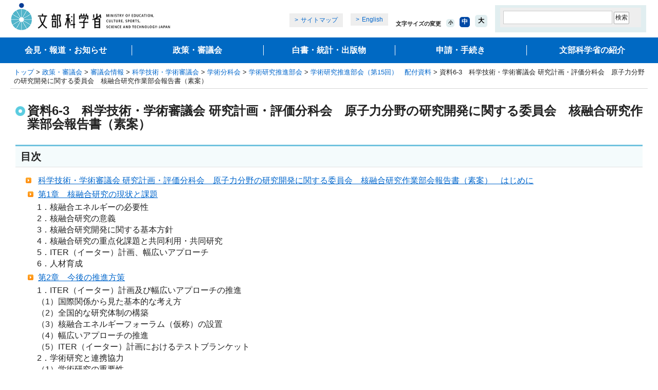

--- FILE ---
content_type: text/html
request_url: https://www.mext.go.jp/b_menu/shingi/gijyutu/gijyutu4/008/siryo/attach/1342993.htm
body_size: 7400
content:
<!DOCTYPE html PUBLIC "-//W3C//DTD XHTML 1.0 Transitional//EN" "http://www.w3.org/TR/xhtml1/DTD/xhtml1-transitional.dtd">
<html xmlns="http://www.w3.org/1999/xhtml" xml:lang="ja" lang="ja">
<head>
<meta http-equiv="Content-Type" content="text/html; charset=UTF-8" />
<meta http-equiv="Content-Style-Type" content="text/css" />
<meta http-equiv="Content-Script-Type" content="text/javascript" />
<meta name="viewport" content="width=device-width" />
<meta name="description" content="" />
<meta name="keywords" content="" />
<meta property="og:title" content="資料6‐3　科学技術・学術審議会 研究計画・評価分科会　原子力分野の研究開発に関する委員会　核融合研究作業部会報告書（素案）：文部科学省" />
<meta property="og:type" content="article" />
<meta property="og:url" content="https://www.mext.go.jp/b_menu/shingi/gijyutu/gijyutu4/008/siryo/attach/1342993.htm" />
<meta property="og:image" content="https://www.mext.go.jp/common/img/mext_ogp_img.png" />
<meta property="og:site_name" content="文部科学省ホームページ" />
<meta property="og:description" content="" />
<meta name="twitter:card" content="summary_large_image" />
<title>資料6‐3　科学技術・学術審議会 研究計画・評価分科会　原子力分野の研究開発に関する委員会　核融合研究作業部会報告書（素案）：文部科学省</title>
<link rel="icon" href="/favicon.ico">
<link href="/common/css/editor.css" rel="stylesheet" type="text/css" media="all" />
<link href="/common/css/import_wysiwyg_sp.css" rel="stylesheet" type="text/css" media="all" />
<link href="/common/css/smp.css" rel="stylesheet" type="text/css" media="all" />
<script type="text/javascript" src="/common/js/jquery-1.12.4.min.js"></script>
<script type="text/javascript" src="/common/js/share.js"></script>
<script type="text/javascript" src="/common/js/cookie.js"></script>
</head>
<body>
<a name="top" id="top"></a>
<div id="wrapper">
<div id="wrapperInner">
<!-- ========== noJS message ========== -->
<noscript>
<div id="messageArea">
<div id="messageAreaInner">
<p>当サイトではJavaScriptを使用しております。ご利用のブラウザ環境によっては、機能が一部限定される場合があります。<br />ブラウザの設定でJavaScriptを有効にしていただくことにより、より快適にご利用いただけます。</p>
</div>
</div>
</noscript>
<!-- ========== /noJS message ========== -->
<dl id="breadCrumbs">
<dt>現在位置</dt>
<dd><a href="/index.htm">トップ</a>&nbsp;&gt;&nbsp;<a href="/b_menu/b004.htm">政策・審議会</a>&nbsp;&gt;&nbsp;<a href="/b_menu/shingi/main_b5.htm">審議会情報</a>&nbsp;&gt;&nbsp;<a href="/b_menu/shingi/gijyutu/gijyutu0/index.htm">科学技術・学術審議会</a>&nbsp;&gt;&nbsp;<a href="/b_menu/shingi/gijyutu/gijyutu4/index.htm">学術分科会</a>&nbsp;&gt;&nbsp;<a href="/b_menu/shingi/gijyutu/gijyutu4/008/index.html">学術研究推進部会</a>&nbsp;&gt;&nbsp;<a href="/b_menu/shingi/gijyutu/gijyutu4/008/siryo/1265979.htm">学術研究推進部会（第15回）　配付資料</a>&nbsp;&gt;&nbsp;資料6‐3　科学技術・学術審議会 研究計画・評価分科会　原子力分野の研究開発に関する委員会　核融合研究作業部会報告書（素案）</dd>
</dl><!--/breadCrumbs-->
<div id="contents" class="baseColumn1">
<a name="contentsStart" id="contentsStart"></a>
<div id="contentsInner">
<div id="contentsMain">
<div id="contentsTitle">
<h1 class="title">資料6‐3　科学技術・学術審議会 研究計画・評価分科会　原子力分野の研究開発に関する委員会　核融合研究作業部会報告書（素案）</h1>
</div><!--/#contentsTitle-->
<h2>目次</h2>

<!-- 100331 -->

<!-- /100331 -->

<!-- 200903EDIT-h9 -->

	<div class="bottom20">
		
		<ul class="arrow bottom5" style="padding-bottom:0;"><li>

								<a href="/b_menu/shingi/gijyutu/gijyutu4/008/siryo/attach/1342997.htm">

科学技術・学術審議会 研究計画・評価分科会　原子力分野の研究開発に関する委員会　核融合研究作業部会報告書（素案）　はじめに

</a>

</li></ul>

		<dl class="arrow bottom5" style="padding-bottom:0;"><dt>

								<a href="/b_menu/shingi/gijyutu/gijyutu4/008/siryo/attach/1342999.htm">

第1章　核融合研究の現状と課題

</a>

</dt><dd class="bottom0"><pre>1．核融合エネルギーの必要性
2．核融合研究の意義
3．核融合研究開発に関する基本方針
4．核融合研究の重点化課題と共同利用・共同研究
5．ITER（イーター）計画、幅広いアプローチ
6．人材育成</pre></dd></dl>

		<dl class="arrow bottom5" style="padding-bottom:0;"><dt>

								<a href="/b_menu/shingi/gijyutu/gijyutu4/008/siryo/attach/1343003.htm">

第2章　今後の推進方策

</a>

</dt><dd class="bottom0"><pre>1．ITER（イーター）計画及び幅広いアプローチの推進
（1）国際関係から見た基本的な考え方
（2）全国的な研究体制の構築
（3）核融合エネルギーフォーラム（仮称）の設置
（4）幅広いアプローチの推進
（5）ITER（イーター）計画におけるテストブランケット
2．学術研究と連携協力
（1）学術研究の重要性
（2）重点化課題の推進
（3）共同利用・共同研究の推進
（4）ITER（イーター）計画及び幅広いアプローチに関する共同研究
（5）人材育成のための方策
（6）他分野との学術的な連携、産業連携
（7）国民からの理解と支持</pre></dd></dl>

		<ul class="arrow bottom5" style="padding-bottom:0;"><li>

まとめ

</a>

</li></ul>

	</div>

<!-- /200903EDIT-h9 -->
<h2 class="contact">お問合せ先</h2>
<div class="indentBlock">
<p class="inquiryunderline"><strong>研究振興局振興企画課学術企画室</strong></p>
</div>
</div><!--/contentsMain-->
</div><!--/contentsInner-->
</div><!--/contents-->
<div id="footerGuidance">
<p class="author">（研究振興局振興企画課学術企画室）</p>
<ul>
<li class="pageTop"><a href="#top">ページの先頭に戻る</a></li>
<li class="pageHome"><a href="/index.htm">文部科学省ホームページトップへ</a></li>
</ul>
</div><!--/footerGuidance-->
<div id="area_footer" class="area_footer">
<div id="footer" class="footer"></div>
</div>
</div>
</div>
<!-- User Insight PCDF Code Start :  -->
<script type="text/javascript">
var _uic = _uic ||{}; var _uih = _uih ||{};_uih['id'] = 55836;
_uih['lg_id'] = '';
_uih['fb_id'] = '';
_uih['tw_id'] = '';
_uih['uigr_1'] = ''; _uih['uigr_2'] = ''; _uih['uigr_3'] = ''; _uih['uigr_4'] = ''; _uih['uigr_5'] = '';
_uih['uigr_6'] = ''; _uih['uigr_7'] = ''; _uih['uigr_8'] = ''; _uih['uigr_9'] = ''; _uih['uigr_10'] = '';
_uic['uls'] = 1;
_uic['security_type'] = -1;

/* DO NOT ALTER BELOW THIS LINE */
/* WITH FIRST PARTY COOKIE */
(function() {
var bi = document.createElement('script');bi.type = 'text/javascript'; bi.async = true;
bi.src = '//cs.nakanohito.jp/b3/bi.js';
var s = document.getElementsByTagName('script')[0];s.parentNode.insertBefore(bi, s);
})();
</script>
<!-- User Insight PCDF Code End :  -->
</body>
</html>